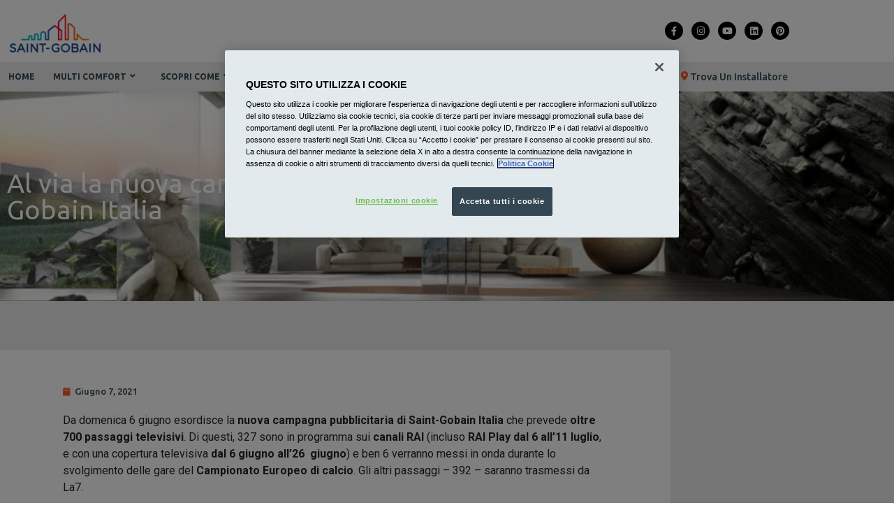

--- FILE ---
content_type: text/css
request_url: https://sg-lifeupgrade.it/wp-content/uploads/elementor/css/post-1144.css?ver=1769116489
body_size: -16
content:
.elementor-kit-1144{--e-global-color-primary:#2C234D;--e-global-color-secondary:#54595F;--e-global-color-text:#707B8E;--e-global-color-31fa3ae8:#6EC1E4;--e-global-color-5dc7e21c:#7A7A7A;--e-global-color-c177e49:#61CE70;--e-global-color-635c9de0:#4054B2;--e-global-color-1879b066:#23A455;--e-global-color-cd9fe6f:#000;--e-global-color-5aca7b4e:#FFF;--e-global-color-2379b5fd:#18A48D;--e-global-color-78f2159d:#344651;--e-global-color-3cf027e0:#FF582B;--e-global-color-5ffeaceb:#EBECED;--e-global-color-3b8a5fea:#F2F2F2;}.elementor-kit-1144 e-page-transition{background-color:#FFBC7D;}.elementor-section.elementor-section-boxed > .elementor-container{max-width:1140px;}.e-con{--container-max-width:1140px;}{}h1.entry-title{display:var(--page-title-display);}@media(max-width:1024px){.elementor-section.elementor-section-boxed > .elementor-container{max-width:1024px;}.e-con{--container-max-width:1024px;}}@media(max-width:767px){.elementor-section.elementor-section-boxed > .elementor-container{max-width:767px;}.e-con{--container-max-width:767px;}}

--- FILE ---
content_type: text/css
request_url: https://sg-lifeupgrade.it/wp-content/uploads/elementor/css/post-14.css?ver=1769157810
body_size: 1981
content:
.elementor-14 .elementor-element.elementor-element-bda149d .elementor-repeater-item-7fbd3d4.jet-parallax-section__layout .jet-parallax-section__image{background-size:auto;}.elementor-bc-flex-widget .elementor-14 .elementor-element.elementor-element-600a141.elementor-column:not(.raven-column-flex-vertical) .elementor-widget-wrap{align-items:center;}.elementor-14 .elementor-element.elementor-element-600a141.elementor-column.elementor-element[data-element_type="column"]:not(.raven-column-flex-vertical) > .elementor-widget-wrap.elementor-element-populated{align-content:center;align-items:center;}.elementor-14 .elementor-element.elementor-element-600a141.elementor-column.elementor-element[data-element_type="column"].raven-column-flex-vertical > .elementor-widget-wrap.elementor-element-populated{justify-content:center;}.elementor-14 .elementor-element.elementor-element-600a141 > .elementor-element-populated{border-style:solid;border-width:0px 0px 0px 0px;border-color:#eeeeee;padding:6px 4px 0px 4px;}.elementor-14 .elementor-element.elementor-element-600a141 > .elementor-element-populated, .elementor-14 .elementor-element.elementor-element-600a141 > .elementor-element-populated > .elementor-background-overlay, .elementor-14 .elementor-element.elementor-element-600a141 > .elementor-background-slideshow{border-radius:0px 0px 0px 0px;}.elementor-14 .elementor-element.elementor-element-749e80a .raven-site-logo img, .elementor-14 .elementor-element.elementor-element-749e80a .raven-site-logo svg{width:150px;}.elementor-14 .elementor-element.elementor-element-749e80a .raven-site-logo{text-align:left;}.elementor-bc-flex-widget .elementor-14 .elementor-element.elementor-element-a96e22e.elementor-column:not(.raven-column-flex-vertical) .elementor-widget-wrap{align-items:center;}.elementor-14 .elementor-element.elementor-element-a96e22e.elementor-column.elementor-element[data-element_type="column"]:not(.raven-column-flex-vertical) > .elementor-widget-wrap.elementor-element-populated{align-content:center;align-items:center;}.elementor-14 .elementor-element.elementor-element-a96e22e.elementor-column.elementor-element[data-element_type="column"].raven-column-flex-vertical > .elementor-widget-wrap.elementor-element-populated{justify-content:center;}.elementor-14 .elementor-element.elementor-element-a96e22e.elementor-column > .elementor-widget-wrap{justify-content:flex-end;}.elementor-14 .elementor-element.elementor-element-a96e22e.elementor-column.raven-column-flex-vertical > .elementor-widget-wrap{align-content:flex-end;align-items:flex-end;flex-wrap:wrap;}.elementor-14 .elementor-element.elementor-element-a96e22e > .elementor-element-populated{border-style:solid;border-width:0px 0px 0px 0px;border-color:#eeeeee;}.elementor-14 .elementor-element.elementor-element-a96e22e > .elementor-element-populated, .elementor-14 .elementor-element.elementor-element-a96e22e > .elementor-element-populated > .elementor-background-overlay, .elementor-14 .elementor-element.elementor-element-a96e22e > .elementor-background-slideshow{border-radius:0px 0px 0px 0px;}.elementor-14 .elementor-element.elementor-element-cfdd59c{--grid-template-columns:repeat(0, auto);width:auto;max-width:auto;--icon-size:13px;--grid-column-gap:8px;--grid-row-gap:0px;}.elementor-14 .elementor-element.elementor-element-cfdd59c .elementor-widget-container{text-align:center;}.elementor-14 .elementor-element.elementor-element-cfdd59c > .elementor-widget-container{margin:0px 0px 0px 10px;}.elementor-14 .elementor-element.elementor-element-cfdd59c .elementor-social-icon{background-color:var( --e-global-color-cd9fe6f );--icon-padding:0.5em;}.elementor-14 .elementor-element.elementor-element-cfdd59c .elementor-social-icon i{color:#FFFFFF;}.elementor-14 .elementor-element.elementor-element-cfdd59c .elementor-social-icon svg{fill:#FFFFFF;}.elementor-14 .elementor-element.elementor-element-cfdd59c .elementor-social-icon:hover{background-color:#00448A;}.elementor-14 .elementor-element.elementor-element-cfdd59c .elementor-social-icon:hover i{color:#FFFFFF;}.elementor-14 .elementor-element.elementor-element-cfdd59c .elementor-social-icon:hover svg{fill:#FFFFFF;}.elementor-14 .elementor-element.elementor-element-bda149d:not(.elementor-motion-effects-element-type-background), .elementor-14 .elementor-element.elementor-element-bda149d > .elementor-motion-effects-container > .elementor-motion-effects-layer{background-color:#FFFFFF;}.elementor-14 .elementor-element.elementor-element-bda149d > .elementor-container{min-height:88px;}.elementor-14 .elementor-element.elementor-element-bda149d{transition:background 0.3s, border 0.3s, border-radius 0.3s, box-shadow 0.3s;}.elementor-14 .elementor-element.elementor-element-bda149d > .elementor-background-overlay{transition:background 0.3s, border-radius 0.3s, opacity 0.3s;}.elementor-14 .elementor-element.elementor-element-5a00c0f .elementor-repeater-item-b9f2272.jet-parallax-section__layout .jet-parallax-section__image{background-size:auto;}.elementor-14 .elementor-element.elementor-element-6893ff3:not(.elementor-motion-effects-element-type-background) > .elementor-widget-wrap, .elementor-14 .elementor-element.elementor-element-6893ff3 > .elementor-widget-wrap > .elementor-motion-effects-container > .elementor-motion-effects-layer{background-color:rgba(53, 72, 84, 0);}.elementor-bc-flex-widget .elementor-14 .elementor-element.elementor-element-6893ff3.elementor-column:not(.raven-column-flex-vertical) .elementor-widget-wrap{align-items:center;}.elementor-14 .elementor-element.elementor-element-6893ff3.elementor-column.elementor-element[data-element_type="column"]:not(.raven-column-flex-vertical) > .elementor-widget-wrap.elementor-element-populated{align-content:center;align-items:center;}.elementor-14 .elementor-element.elementor-element-6893ff3.elementor-column.elementor-element[data-element_type="column"].raven-column-flex-vertical > .elementor-widget-wrap.elementor-element-populated{justify-content:center;}.elementor-14 .elementor-element.elementor-element-6893ff3 > .elementor-element-populated{transition:background 0.3s, border 0.3s, border-radius 0.3s, box-shadow 0.3s;margin:0px 0px 0px 0px;--e-column-margin-right:0px;--e-column-margin-left:0px;padding:0px 0px 0px 0px;}.elementor-14 .elementor-element.elementor-element-6893ff3 > .elementor-element-populated > .elementor-background-overlay{transition:background 0.3s, border-radius 0.3s, opacity 0.3s;}.elementor-widget-raven-nav-menu .raven-nav-menu-main .raven-nav-menu > li > a.raven-menu-item{color:var( --e-global-color-text );}.elementor-widget-raven-nav-menu .raven-nav-menu-main .raven-submenu > li > a.raven-submenu-item{color:var( --e-global-color-text );}.elementor-widget-raven-nav-menu .raven-nav-menu-mobile .raven-nav-menu li > a{color:var( --e-global-color-text );}.elementor-widget-raven-nav-menu .raven-nav-menu-toggle-button{color:var( --e-global-color-secondary );}.elementor-widget-raven-nav-menu .raven-nav-menu-toggle-button svg{fill:var( --e-global-color-secondary );}.elementor-widget-raven-nav-menu .hamburger-inner, .elementor-widget-raven-nav-menu .hamburger-inner::after, .elementor-widget-raven-nav-menu .hamburger-inner::before{background-color:var( --e-global-color-secondary );}.elementor-14 .elementor-element.elementor-element-63810ef .raven-nav-menu-vertical .raven-nav-menu li > a{justify-content:left !important;}.elementor-14 .elementor-element.elementor-element-63810ef .raven-nav-menu-mobile{background-color:#FFFFFF;}.elementor-14 .elementor-element.elementor-element-63810ef > .elementor-widget-container{margin:0px 0px 0px 0px;padding:0px 0px 0px 0px;}.elementor-14 .elementor-element.elementor-element-63810ef .raven-nav-menu-main .raven-nav-menu > li > a.raven-menu-item{font-family:"Ubuntu", Sans-serif;font-size:12px;font-weight:600;text-transform:uppercase;padding:14px 12px 12px 12px;color:#344651;border-color:rgba(27,185,159,0);border-style:solid;border-width:0px 0px 3px 0px;border-radius:0px 0px 0px 0px;}.elementor-14 .elementor-element.elementor-element-63810ef .raven-nav-menu-horizontal .raven-nav-menu > li:not(:last-child){margin-right:2px;}.elementor-14 .elementor-element.elementor-element-63810ef .raven-nav-menu-vertical .raven-nav-menu > li:not(:last-child){margin-bottom:2px;}.elementor-14 .elementor-element.elementor-element-63810ef .raven-nav-menu-main .raven-nav-menu > li:not(.current-menu-parent):not(.current-menu-ancestor) > a.raven-menu-item:hover:not(.raven-menu-item-active), .elementor-14 .elementor-element.elementor-element-63810ef .raven-nav-menu-main .raven-nav-menu > li:not(.current-menu-parent):not(.current-menu-ancestor) > a.highlighted:not(.raven-menu-item-active){color:#FF582B;border-color:#FF582B;border-style:solid;border-width:0px 0px 3px 0px;border-radius:0px 0px 0px 0px;}.elementor-14 .elementor-element.elementor-element-63810ef .raven-nav-menu-main .raven-nav-menu > li > a.raven-menu-item-active, .elementor-14 .elementor-element.elementor-element-63810ef .raven-nav-menu-main .raven-nav-menu > li.current-menu-parent > a, .elementor-14 .elementor-element.elementor-element-63810ef .raven-nav-menu-main .raven-nav-menu > li.current-menu-ancestor > a{color:#344651;border-color:#FF582B;border-style:solid;border-width:0px 0px 3px 0px;border-radius:0px 0px 0px 0px;}.elementor-14 .elementor-element.elementor-element-63810ef .raven-nav-menu-main .raven-submenu > li > a.raven-submenu-item{font-family:"Ubuntu", Sans-serif;font-size:12px;font-weight:500;color:#344651;}.elementor-14 .elementor-element.elementor-element-63810ef .raven-nav-menu-main .raven-submenu > li:not(:last-child){border-bottom-width:0px;}.elementor-14 .elementor-element.elementor-element-63810ef .raven-nav-menu-main .raven-submenu > li:not(.current-menu-parent):not(.current-menu-ancestor) > a.raven-submenu-item:hover:not(.raven-menu-item-active), .elementor-14 .elementor-element.elementor-element-63810ef .raven-nav-menu-main .raven-submenu > li:not(.current-menu-parent):not(.current-menu-ancestor) > a.highlighted:not(.raven-menu-item-active){color:#FF582B;}.elementor-14 .elementor-element.elementor-element-63810ef .raven-nav-menu-main .raven-submenu > li > a.raven-menu-item-active, .elementor-14 .elementor-element.elementor-element-63810ef .raven-nav-menu-main .raven-submenu > li.current-menu-parent > a, .elementor-14 .elementor-element.elementor-element-63810ef .raven-nav-menu-main .raven-submenu > li.current-menu-ancestor > a{color:#FF582B;}.elementor-14 .elementor-element.elementor-element-63810ef .raven-menu-item i._mi{font-size:0px !important;color:#F24242;}.elementor-14 .elementor-element.elementor-element-63810ef .raven-submenu-item i._mi{font-size:0px !important;color:#F24242;}.elementor-14 .elementor-element.elementor-element-63810ef .raven-menu-item .sub-arrow svg{width:0px !important;height:0px !important;}.elementor-14 .elementor-element.elementor-element-63810ef .raven-submenu-item .sub-arrow svg{width:0px !important;height:0px !important;}.elementor-14 .elementor-element.elementor-element-63810ef .raven-menu-item .sub-arrow{color:#F24242;fill:#F24242;}.elementor-14 .elementor-element.elementor-element-63810ef .raven-submenu-item .sub-arrow{color:#F24242;fill:#F24242;}.elementor-14 .elementor-element.elementor-element-63810ef .raven-nav-menu-mobile .raven-nav-menu li > a{font-family:"Ubuntu", Sans-serif;font-weight:500;padding:8px 32px 8px 32px;justify-content:left !important;color:#344651;background-color:#FFFFFF;}.elementor-14 .elementor-element.elementor-element-63810ef .raven-nav-menu-mobile .raven-nav-menu li > a:hover{color:#FF582B;}.elementor-14 .elementor-element.elementor-element-63810ef .raven-nav-menu-mobile .raven-nav-menu li > a.raven-menu-item-active, .elementor-14 .elementor-element.elementor-element-63810ef .raven-nav-menu-mobile .raven-nav-menu li > a:active, .elementor-14 .elementor-element.elementor-element-63810ef .raven-nav-menu-mobile .raven-nav-menu > li.current-menu-ancestor > a.raven-menu-item, .elementor-14 .elementor-element.elementor-element-63810ef li.menu-item.current-menu-ancestor > a.raven-submenu-item.has-submenu{color:#FF582B;}.elementor-14 .elementor-element.elementor-element-63810ef .raven-nav-menu-toggle{text-align:center;}.elementor-bc-flex-widget .elementor-14 .elementor-element.elementor-element-4e91f95.elementor-column:not(.raven-column-flex-vertical) .elementor-widget-wrap{align-items:center;}.elementor-14 .elementor-element.elementor-element-4e91f95.elementor-column.elementor-element[data-element_type="column"]:not(.raven-column-flex-vertical) > .elementor-widget-wrap.elementor-element-populated{align-content:center;align-items:center;}.elementor-14 .elementor-element.elementor-element-4e91f95.elementor-column.elementor-element[data-element_type="column"].raven-column-flex-vertical > .elementor-widget-wrap.elementor-element-populated{justify-content:center;}.elementor-14 .elementor-element.elementor-element-4e91f95.elementor-column > .elementor-widget-wrap{justify-content:flex-end;}.elementor-14 .elementor-element.elementor-element-4e91f95.elementor-column.raven-column-flex-vertical > .elementor-widget-wrap{align-content:flex-end;align-items:flex-end;flex-wrap:wrap;}.elementor-14 .elementor-element.elementor-element-4e91f95 > .elementor-element-populated{margin:0px 0px 0px 0px;--e-column-margin-right:0px;--e-column-margin-left:0px;}.elementor-widget-icon-box.elementor-view-stacked .elementor-icon{background-color:var( --e-global-color-primary );}.elementor-widget-icon-box.elementor-view-framed .elementor-icon, .elementor-widget-icon-box.elementor-view-default .elementor-icon{fill:var( --e-global-color-primary );color:var( --e-global-color-primary );border-color:var( --e-global-color-primary );}.elementor-widget-icon-box .elementor-icon-box-title{color:var( --e-global-color-primary );}.elementor-widget-icon-box:has(:hover) .elementor-icon-box-title,
					 .elementor-widget-icon-box:has(:focus) .elementor-icon-box-title{color:var( --e-global-color-primary );}.elementor-widget-icon-box .elementor-icon-box-description{color:var( --e-global-color-text );}.elementor-14 .elementor-element.elementor-element-4397537{width:auto;max-width:auto;}.elementor-14 .elementor-element.elementor-element-4397537 .elementor-icon-box-wrapper{align-items:start;gap:9px;}.elementor-14 .elementor-element.elementor-element-4397537 .elementor-icon-box-title{margin-block-end:0px;color:#344651;}.elementor-14 .elementor-element.elementor-element-4397537.elementor-view-stacked .elementor-icon{background-color:#FF582B;}.elementor-14 .elementor-element.elementor-element-4397537.elementor-view-framed .elementor-icon, .elementor-14 .elementor-element.elementor-element-4397537.elementor-view-default .elementor-icon{fill:#FF582B;color:#FF582B;border-color:#FF582B;}.elementor-14 .elementor-element.elementor-element-4397537 .elementor-icon{font-size:14px;}.elementor-14 .elementor-element.elementor-element-4397537 .elementor-icon-box-title, .elementor-14 .elementor-element.elementor-element-4397537 .elementor-icon-box-title a{font-family:"Ubuntu", Sans-serif;font-size:14px;font-weight:500;text-transform:capitalize;}.elementor-widget-heading .elementor-heading-title{color:var( --e-global-color-primary );}.elementor-14 .elementor-element.elementor-element-e1fad8e .elementor-heading-title{color:#344651;}.elementor-14 .elementor-element.elementor-element-5a00c0f:not(.elementor-motion-effects-element-type-background), .elementor-14 .elementor-element.elementor-element-5a00c0f > .elementor-motion-effects-container > .elementor-motion-effects-layer{background-color:#EBECED;}.elementor-14 .elementor-element.elementor-element-5a00c0f > .elementor-container{min-height:0px;}.elementor-14 .elementor-element.elementor-element-5a00c0f{transition:background 0.3s, border 0.3s, border-radius 0.3s, box-shadow 0.3s;padding:0px 0px 0px 0px;}.elementor-14 .elementor-element.elementor-element-5a00c0f > .elementor-background-overlay{transition:background 0.3s, border-radius 0.3s, opacity 0.3s;}.elementor-theme-builder-content-area{height:400px;}.elementor-location-header:before, .elementor-location-footer:before{content:"";display:table;clear:both;}@media(max-width:1024px){.elementor-14 .elementor-element.elementor-element-600a141 > .elementor-element-populated{margin:0px 0px 0px 20px;--e-column-margin-right:0px;--e-column-margin-left:20px;padding:0px 0px 0px 0px;}.elementor-14 .elementor-element.elementor-element-749e80a .raven-site-logo{text-align:left;}.elementor-14 .elementor-element.elementor-element-a96e22e > .elementor-element-populated{margin:0px 20px 0px 0px;--e-column-margin-right:20px;--e-column-margin-left:0px;}.elementor-14 .elementor-element.elementor-element-6893ff3 > .elementor-element-populated{margin:0px 0px 0px 0px;--e-column-margin-right:0px;--e-column-margin-left:0px;}.elementor-14 .elementor-element.elementor-element-6893ff3.elementor-column{order:3;}.elementor-14 .elementor-element.elementor-element-63810ef .raven-nav-menu-vertical .raven-nav-menu li > a{justify-content:center !important;}.elementor-14 .elementor-element.elementor-element-63810ef:not(.raven-nav-menu-stretch) .raven-nav-menu-mobile{margin-top:25px;}.elementor-14 .elementor-element.elementor-element-63810ef.raven-nav-menu-stretch .raven-nav-menu-mobile{top:auto !important;margin-top:25px;}.elementor-14 .elementor-element.elementor-element-63810ef .raven-nav-menu-toggle{text-align:center;}.elementor-14 .elementor-element.elementor-element-63810ef .raven-nav-menu-toggle-button{color:#FFFFFF;}.elementor-14 .elementor-element.elementor-element-63810ef .raven-nav-menu-toggle-button svg{fill:#FFFFFF;}.elementor-14 .elementor-element.elementor-element-63810ef .hamburger-inner, .elementor-14 .elementor-element.elementor-element-63810ef .hamburger-inner::after, .elementor-14 .elementor-element.elementor-element-63810ef .hamburger-inner::before{background-color:#FFFFFF;}}@media(max-width:767px){.elementor-14 .elementor-element.elementor-element-600a141 > .elementor-element-populated{margin:0px 8px 0px 8px;--e-column-margin-right:8px;--e-column-margin-left:8px;}.elementor-14 .elementor-element.elementor-element-749e80a .raven-site-logo img, .elementor-14 .elementor-element.elementor-element-749e80a .raven-site-logo svg{width:100%;}.elementor-14 .elementor-element.elementor-element-749e80a .raven-site-logo{text-align:center;}.elementor-14 .elementor-element.elementor-element-6893ff3{width:20%;}.elementor-14 .elementor-element.elementor-element-63810ef .raven-nav-menu-mobile .raven-nav-menu li > a{padding:7px 20px 7px 20px;}.elementor-14 .elementor-element.elementor-element-63810ef:not(.raven-nav-menu-stretch) .raven-nav-menu-mobile{margin-top:0px;}.elementor-14 .elementor-element.elementor-element-63810ef.raven-nav-menu-stretch .raven-nav-menu-mobile{top:auto !important;margin-top:0px;}.elementor-14 .elementor-element.elementor-element-63810ef .raven-nav-menu-toggle-button{padding:9px 24px 9px 24px;color:#FFFFFF;background-color:#344651;}.elementor-14 .elementor-element.elementor-element-63810ef .raven-nav-menu-toggle{text-align:right;}.elementor-14 .elementor-element.elementor-element-63810ef .raven-nav-menu-toggle-button svg{fill:#FFFFFF;}.elementor-14 .elementor-element.elementor-element-63810ef .hamburger-inner, .elementor-14 .elementor-element.elementor-element-63810ef .hamburger-inner::after, .elementor-14 .elementor-element.elementor-element-63810ef .hamburger-inner::before{background-color:#FFFFFF;}.elementor-14 .elementor-element.elementor-element-4e91f95{width:80%;}.elementor-bc-flex-widget .elementor-14 .elementor-element.elementor-element-4e91f95.elementor-column .elementor-widget-wrap{align-items:center;}.elementor-14 .elementor-element.elementor-element-4e91f95.elementor-column.elementor-element[data-element_type="column"] > .elementor-widget-wrap.elementor-element-populated{align-content:center;align-items:center;}.elementor-14 .elementor-element.elementor-element-4e91f95 > .elementor-element-populated{margin:0px 0px 0px 15px;--e-column-margin-right:0px;--e-column-margin-left:15px;padding:0px 0px 0px 0px;}.elementor-14 .elementor-element.elementor-element-4397537 > .elementor-widget-container{margin:0px 0px 0px 0px;padding:0px 0px 0px 0px;}.elementor-14 .elementor-element.elementor-element-4397537 .elementor-icon-box-wrapper{text-align:center;}.elementor-14 .elementor-element.elementor-element-e1fad8e .elementor-heading-title{font-size:13px;}}@media(min-width:768px){.elementor-14 .elementor-element.elementor-element-6893ff3{width:73.421%;}.elementor-14 .elementor-element.elementor-element-4e91f95{width:26.404%;}}@media(max-width:1024px) and (min-width:768px){.elementor-14 .elementor-element.elementor-element-6893ff3{width:100%;}.elementor-14 .elementor-element.elementor-element-4e91f95{width:100%;}}/* Start JX Custom Fonts CSS *//* End JX Custom Fonts CSS */

--- FILE ---
content_type: text/css
request_url: https://sg-lifeupgrade.it/wp-content/uploads/elementor/css/post-230.css?ver=1769157814
body_size: 1129
content:
.elementor-230 .elementor-element.elementor-element-3488d85 .elementor-repeater-item-96dc3aa.jet-parallax-section__layout .jet-parallax-section__image{background-size:auto;}.elementor-230 .elementor-element.elementor-element-4272061 > .elementor-widget-wrap > .elementor-widget:not(.elementor-widget__width-auto):not(.elementor-widget__width-initial):not(:last-child):not(.elementor-absolute){margin-block-end:10px;}.elementor-widget-heading .elementor-heading-title{color:var( --e-global-color-primary );}.elementor-230 .elementor-element.elementor-element-35e2e39 > .elementor-widget-container{margin:0px 0px 0px 0px;padding:0px 0px 0px 0px;}.elementor-230 .elementor-element.elementor-element-35e2e39{z-index:2;text-align:start;}.elementor-230 .elementor-element.elementor-element-35e2e39 .elementor-heading-title{font-size:17px;font-weight:500;color:#344651;}.elementor-widget-icon-list .elementor-icon-list-item:not(:last-child):after{border-color:var( --e-global-color-text );}.elementor-widget-icon-list .elementor-icon-list-icon i{color:var( --e-global-color-primary );}.elementor-widget-icon-list .elementor-icon-list-icon svg{fill:var( --e-global-color-primary );}.elementor-widget-icon-list .elementor-icon-list-text{color:var( --e-global-color-secondary );}.elementor-230 .elementor-element.elementor-element-0f3bcd1 .elementor-icon-list-items:not(.elementor-inline-items) .elementor-icon-list-item:not(:last-child){padding-block-end:calc(0px/2);}.elementor-230 .elementor-element.elementor-element-0f3bcd1 .elementor-icon-list-items:not(.elementor-inline-items) .elementor-icon-list-item:not(:first-child){margin-block-start:calc(0px/2);}.elementor-230 .elementor-element.elementor-element-0f3bcd1 .elementor-icon-list-items.elementor-inline-items .elementor-icon-list-item{margin-inline:calc(0px/2);}.elementor-230 .elementor-element.elementor-element-0f3bcd1 .elementor-icon-list-items.elementor-inline-items{margin-inline:calc(-0px/2);}.elementor-230 .elementor-element.elementor-element-0f3bcd1 .elementor-icon-list-items.elementor-inline-items .elementor-icon-list-item:after{inset-inline-end:calc(-0px/2);}.elementor-230 .elementor-element.elementor-element-0f3bcd1 .elementor-icon-list-icon i{color:#FF582B;transition:color 0.3s;}.elementor-230 .elementor-element.elementor-element-0f3bcd1 .elementor-icon-list-icon svg{fill:#FF582B;transition:fill 0.3s;}.elementor-230 .elementor-element.elementor-element-0f3bcd1{--e-icon-list-icon-size:12px;--icon-vertical-offset:0px;}.elementor-230 .elementor-element.elementor-element-0f3bcd1 .elementor-icon-list-item > .elementor-icon-list-text, .elementor-230 .elementor-element.elementor-element-0f3bcd1 .elementor-icon-list-item > a{font-family:"Roboto", Sans-serif;font-size:13px;font-weight:400;}.elementor-230 .elementor-element.elementor-element-0f3bcd1 .elementor-icon-list-text{color:#344651;transition:color 0.3s;}.elementor-230 .elementor-element.elementor-element-0f3bcd1 .elementor-icon-list-item:hover .elementor-icon-list-text{color:#FF582B;}.elementor-230 .elementor-element.elementor-element-29ead89 > .elementor-widget-wrap > .elementor-widget:not(.elementor-widget__width-auto):not(.elementor-widget__width-initial):not(:last-child):not(.elementor-absolute){margin-block-end:10px;}.elementor-230 .elementor-element.elementor-element-04a57ff > .elementor-widget-container{margin:0px 0px 0px 0px;padding:0px 0px 0px 0px;}.elementor-230 .elementor-element.elementor-element-04a57ff{z-index:2;text-align:start;}.elementor-230 .elementor-element.elementor-element-04a57ff .elementor-heading-title{font-size:17px;font-weight:500;color:#344651;}.elementor-230 .elementor-element.elementor-element-9eb1376 .elementor-icon-list-items:not(.elementor-inline-items) .elementor-icon-list-item:not(:last-child){padding-block-end:calc(0px/2);}.elementor-230 .elementor-element.elementor-element-9eb1376 .elementor-icon-list-items:not(.elementor-inline-items) .elementor-icon-list-item:not(:first-child){margin-block-start:calc(0px/2);}.elementor-230 .elementor-element.elementor-element-9eb1376 .elementor-icon-list-items.elementor-inline-items .elementor-icon-list-item{margin-inline:calc(0px/2);}.elementor-230 .elementor-element.elementor-element-9eb1376 .elementor-icon-list-items.elementor-inline-items{margin-inline:calc(-0px/2);}.elementor-230 .elementor-element.elementor-element-9eb1376 .elementor-icon-list-items.elementor-inline-items .elementor-icon-list-item:after{inset-inline-end:calc(-0px/2);}.elementor-230 .elementor-element.elementor-element-9eb1376 .elementor-icon-list-icon i{color:#FF582B;transition:color 0.3s;}.elementor-230 .elementor-element.elementor-element-9eb1376 .elementor-icon-list-icon svg{fill:#FF582B;transition:fill 0.3s;}.elementor-230 .elementor-element.elementor-element-9eb1376{--e-icon-list-icon-size:12px;--icon-vertical-offset:0px;}.elementor-230 .elementor-element.elementor-element-9eb1376 .elementor-icon-list-item > .elementor-icon-list-text, .elementor-230 .elementor-element.elementor-element-9eb1376 .elementor-icon-list-item > a{font-family:"Roboto", Sans-serif;font-size:13px;font-weight:400;}.elementor-230 .elementor-element.elementor-element-9eb1376 .elementor-icon-list-text{color:#344651;transition:color 0.3s;}.elementor-230 .elementor-element.elementor-element-9eb1376 .elementor-icon-list-item:hover .elementor-icon-list-text{color:#FF582B;}.elementor-230 .elementor-element.elementor-element-d006025 > .elementor-widget-wrap > .elementor-widget:not(.elementor-widget__width-auto):not(.elementor-widget__width-initial):not(:last-child):not(.elementor-absolute){margin-block-end:10px;}.elementor-230 .elementor-element.elementor-element-a038e89 > .elementor-widget-container{margin:0px 0px 0px 0px;padding:0px 0px 0px 0px;}.elementor-230 .elementor-element.elementor-element-a038e89{z-index:2;text-align:start;}.elementor-230 .elementor-element.elementor-element-a038e89 .elementor-heading-title{font-size:17px;font-weight:500;color:#344651;}.elementor-230 .elementor-element.elementor-element-4e119e7 .elementor-icon-list-items:not(.elementor-inline-items) .elementor-icon-list-item:not(:last-child){padding-block-end:calc(0px/2);}.elementor-230 .elementor-element.elementor-element-4e119e7 .elementor-icon-list-items:not(.elementor-inline-items) .elementor-icon-list-item:not(:first-child){margin-block-start:calc(0px/2);}.elementor-230 .elementor-element.elementor-element-4e119e7 .elementor-icon-list-items.elementor-inline-items .elementor-icon-list-item{margin-inline:calc(0px/2);}.elementor-230 .elementor-element.elementor-element-4e119e7 .elementor-icon-list-items.elementor-inline-items{margin-inline:calc(-0px/2);}.elementor-230 .elementor-element.elementor-element-4e119e7 .elementor-icon-list-items.elementor-inline-items .elementor-icon-list-item:after{inset-inline-end:calc(-0px/2);}.elementor-230 .elementor-element.elementor-element-4e119e7 .elementor-icon-list-icon i{color:#FF582B;transition:color 0.3s;}.elementor-230 .elementor-element.elementor-element-4e119e7 .elementor-icon-list-icon svg{fill:#FF582B;transition:fill 0.3s;}.elementor-230 .elementor-element.elementor-element-4e119e7{--e-icon-list-icon-size:12px;--icon-vertical-offset:0px;}.elementor-230 .elementor-element.elementor-element-4e119e7 .elementor-icon-list-item > .elementor-icon-list-text, .elementor-230 .elementor-element.elementor-element-4e119e7 .elementor-icon-list-item > a{font-family:"Roboto", Sans-serif;font-size:13px;font-weight:400;}.elementor-230 .elementor-element.elementor-element-4e119e7 .elementor-icon-list-text{color:#344651;transition:color 0.3s;}.elementor-230 .elementor-element.elementor-element-4e119e7 .elementor-icon-list-item:hover .elementor-icon-list-text{color:#FF582B;}.elementor-bc-flex-widget .elementor-230 .elementor-element.elementor-element-36bc6b2.elementor-column:not(.raven-column-flex-vertical) .elementor-widget-wrap{align-items:flex-start;}.elementor-230 .elementor-element.elementor-element-36bc6b2.elementor-column.elementor-element[data-element_type="column"]:not(.raven-column-flex-vertical) > .elementor-widget-wrap.elementor-element-populated{align-content:flex-start;align-items:flex-start;}.elementor-230 .elementor-element.elementor-element-36bc6b2.elementor-column.elementor-element[data-element_type="column"].raven-column-flex-vertical > .elementor-widget-wrap.elementor-element-populated{justify-content:flex-start;}.elementor-230 .elementor-element.elementor-element-36bc6b2 > .elementor-widget-wrap > .elementor-widget:not(.elementor-widget__width-auto):not(.elementor-widget__width-initial):not(:last-child):not(.elementor-absolute){margin-block-end:14px;}.elementor-widget-image .widget-image-caption{color:var( --e-global-color-text );}.elementor-230 .elementor-element.elementor-element-f70f3ec img{width:51%;}.elementor-230 .elementor-element.elementor-element-384014a{--grid-template-columns:repeat(0, auto);--icon-size:12px;--grid-column-gap:8px;--grid-row-gap:0px;}.elementor-230 .elementor-element.elementor-element-384014a .elementor-widget-container{text-align:center;}.elementor-230 .elementor-element.elementor-element-384014a > .elementor-widget-container{margin:0px 0px 0px 10px;}.elementor-230 .elementor-element.elementor-element-384014a .elementor-social-icon{background-color:#222222;--icon-padding:0.5em;}.elementor-230 .elementor-element.elementor-element-384014a .elementor-social-icon i{color:#FFFFFF;}.elementor-230 .elementor-element.elementor-element-384014a .elementor-social-icon svg{fill:#FFFFFF;}.elementor-230 .elementor-element.elementor-element-384014a .elementor-social-icon:hover{background-color:#00448A;}.elementor-230 .elementor-element.elementor-element-384014a .elementor-social-icon:hover i{color:#FFFFFF;}.elementor-230 .elementor-element.elementor-element-384014a .elementor-social-icon:hover svg{fill:#FFFFFF;}.elementor-230 .elementor-element.elementor-element-3488d85:not(.elementor-motion-effects-element-type-background), .elementor-230 .elementor-element.elementor-element-3488d85 > .elementor-motion-effects-container > .elementor-motion-effects-layer{background-color:#F2F2F2;}.elementor-230 .elementor-element.elementor-element-3488d85{transition:background 0.3s, border 0.3s, border-radius 0.3s, box-shadow 0.3s;padding:20px 0px 20px 0px;}.elementor-230 .elementor-element.elementor-element-3488d85 > .elementor-background-overlay{transition:background 0.3s, border-radius 0.3s, opacity 0.3s;}.elementor-230 .elementor-element.elementor-element-01556a2 .elementor-repeater-item-5a250b7.jet-parallax-section__layout .jet-parallax-section__image{background-size:auto;}.elementor-bc-flex-widget .elementor-230 .elementor-element.elementor-element-60e7027.elementor-column:not(.raven-column-flex-vertical) .elementor-widget-wrap{align-items:center;}.elementor-230 .elementor-element.elementor-element-60e7027.elementor-column.elementor-element[data-element_type="column"]:not(.raven-column-flex-vertical) > .elementor-widget-wrap.elementor-element-populated{align-content:center;align-items:center;}.elementor-230 .elementor-element.elementor-element-60e7027.elementor-column.elementor-element[data-element_type="column"].raven-column-flex-vertical > .elementor-widget-wrap.elementor-element-populated{justify-content:center;}.elementor-230 .elementor-element.elementor-element-59f5815 > .elementor-widget-container{margin:0px 0px 0px 0px;padding:0px 0px 0px 0px;}.elementor-230 .elementor-element.elementor-element-59f5815{z-index:2;text-align:center;}.elementor-230 .elementor-element.elementor-element-59f5815 .elementor-heading-title{font-size:12px;font-weight:300;color:#344651;}.elementor-230 .elementor-element.elementor-element-01556a2:not(.elementor-motion-effects-element-type-background), .elementor-230 .elementor-element.elementor-element-01556a2 > .elementor-motion-effects-container > .elementor-motion-effects-layer{background-color:#E6E6E6;}.elementor-230 .elementor-element.elementor-element-01556a2{transition:background 0.3s, border 0.3s, border-radius 0.3s, box-shadow 0.3s;padding:4px 0px 4px 0px;}.elementor-230 .elementor-element.elementor-element-01556a2 > .elementor-background-overlay{transition:background 0.3s, border-radius 0.3s, opacity 0.3s;}.elementor-theme-builder-content-area{height:400px;}.elementor-location-header:before, .elementor-location-footer:before{content:"";display:table;clear:both;}@media(max-width:1024px){.elementor-230 .elementor-element.elementor-element-f70f3ec img{width:75%;}.elementor-230 .elementor-element.elementor-element-3488d85{padding:20px 20px 20px 20px;}}@media(max-width:767px){.elementor-230 .elementor-element.elementor-element-4272061{width:50%;}.elementor-230 .elementor-element.elementor-element-29ead89{width:50%;}.elementor-230 .elementor-element.elementor-element-d006025{width:50%;}.elementor-230 .elementor-element.elementor-element-36bc6b2 > .elementor-element-populated{margin:10px 0px 0px 0px;--e-column-margin-right:0px;--e-column-margin-left:0px;}.elementor-230 .elementor-element.elementor-element-f70f3ec img{width:60%;}}/* Start JX Custom Fonts CSS *//* End JX Custom Fonts CSS */

--- FILE ---
content_type: text/css
request_url: https://sg-lifeupgrade.it/wp-content/uploads/elementor/css/post-912.css?ver=1769130658
body_size: 1582
content:
.elementor-912 .elementor-element.elementor-element-47d33ae .elementor-repeater-item-2bfb252.jet-parallax-section__layout .jet-parallax-section__image{background-size:auto;}.elementor-widget-heading .elementor-heading-title{color:var( --e-global-color-primary );}.elementor-912 .elementor-element.elementor-element-eea9613 .elementor-heading-title{font-size:38px;font-weight:400;color:#FFFFFF;}.elementor-912 .elementor-element.elementor-element-47d33ae > .elementor-background-overlay{background-color:#000000;opacity:0.3;transition:background 0.3s, border-radius 0.3s, opacity 0.3s;}.elementor-912 .elementor-element.elementor-element-47d33ae > .elementor-container{max-width:960px;min-height:300px;}.elementor-912 .elementor-element.elementor-element-47d33ae:not(.elementor-motion-effects-element-type-background), .elementor-912 .elementor-element.elementor-element-47d33ae > .elementor-motion-effects-container > .elementor-motion-effects-layer{background-position:center center;background-size:cover;}.elementor-912 .elementor-element.elementor-element-47d33ae{transition:background 0.3s, border 0.3s, border-radius 0.3s, box-shadow 0.3s;}.elementor-912 .elementor-element.elementor-element-1f29118 .elementor-repeater-item-e5ef082.jet-parallax-section__layout .jet-parallax-section__image{background-size:auto;}.elementor-912 .elementor-element.elementor-element-17c7dbd:not(.elementor-motion-effects-element-type-background) > .elementor-widget-wrap, .elementor-912 .elementor-element.elementor-element-17c7dbd > .elementor-widget-wrap > .elementor-motion-effects-container > .elementor-motion-effects-layer{background-color:#FFFFFF;}.elementor-912 .elementor-element.elementor-element-17c7dbd > .elementor-element-populated{transition:background 0.3s, border 0.3s, border-radius 0.3s, box-shadow 0.3s;padding:50px 90px 50px 90px;}.elementor-912 .elementor-element.elementor-element-17c7dbd > .elementor-element-populated > .elementor-background-overlay{transition:background 0.3s, border-radius 0.3s, opacity 0.3s;}.elementor-widget-raven-post-meta .raven-icon-list-item:not(:last-child):after{border-color:var( --e-global-color-text );}.elementor-widget-raven-post-meta .raven-icon-list-icon i{color:var( --e-global-color-primary );}.elementor-widget-raven-post-meta .raven-icon-list-icon svg{fill:var( --e-global-color-primary );}.elementor-widget-raven-post-meta .raven-icon-list-text, .elementor-widget-raven-post-meta .raven-icon-list-text a{color:var( --e-global-color-secondary );}.elementor-912 .elementor-element.elementor-element-7c34ec8 .raven-icon-list-icon i{color:#FF582B;font-size:12px;}.elementor-912 .elementor-element.elementor-element-7c34ec8 .raven-icon-list-icon svg{fill:#FF582B;width:12px;height:12px;}.elementor-912 .elementor-element.elementor-element-7c34ec8 .raven-icon-list-icon{width:12px;}.elementor-912 .elementor-element.elementor-element-7c34ec8 .raven-icon-list-text, .elementor-912 .elementor-element.elementor-element-7c34ec8 .raven-icon-list-text a{color:#344651;}.elementor-912 .elementor-element.elementor-element-7c34ec8 .raven-icon-list-item a , .elementor-912 .elementor-element.elementor-element-7c34ec8 .raven-icon-list-item{font-family:"Ubuntu", Sans-serif;font-size:13px;font-weight:500;}.elementor-widget-divider{--divider-color:var( --e-global-color-secondary );}.elementor-widget-divider .elementor-divider__text{color:var( --e-global-color-secondary );}.elementor-widget-divider.elementor-view-stacked .elementor-icon{background-color:var( --e-global-color-secondary );}.elementor-widget-divider.elementor-view-framed .elementor-icon, .elementor-widget-divider.elementor-view-default .elementor-icon{color:var( --e-global-color-secondary );border-color:var( --e-global-color-secondary );}.elementor-widget-divider.elementor-view-framed .elementor-icon, .elementor-widget-divider.elementor-view-default .elementor-icon svg{fill:var( --e-global-color-secondary );}.elementor-912 .elementor-element.elementor-element-2f74a0d{--divider-border-style:solid;--divider-color:#EBECED;--divider-border-width:2px;}.elementor-912 .elementor-element.elementor-element-2f74a0d .elementor-divider-separator{width:100%;}.elementor-912 .elementor-element.elementor-element-2f74a0d .elementor-divider{padding-block-start:2px;padding-block-end:2px;}.elementor-912 .elementor-element.elementor-element-d95b5dc .elementor-repeater-item-1fe2204.jet-parallax-section__layout .jet-parallax-section__image{background-size:auto;}.elementor-bc-flex-widget .elementor-912 .elementor-element.elementor-element-67a65b4.elementor-column:not(.raven-column-flex-vertical) .elementor-widget-wrap{align-items:center;}.elementor-912 .elementor-element.elementor-element-67a65b4.elementor-column.elementor-element[data-element_type="column"]:not(.raven-column-flex-vertical) > .elementor-widget-wrap.elementor-element-populated{align-content:center;align-items:center;}.elementor-912 .elementor-element.elementor-element-67a65b4.elementor-column.elementor-element[data-element_type="column"].raven-column-flex-vertical > .elementor-widget-wrap.elementor-element-populated{justify-content:center;}.elementor-912 .elementor-element.elementor-element-67a65b4 > .elementor-element-populated{padding:0px 0px 0px 0px;}.elementor-912 .elementor-element.elementor-element-54a55bf .elementor-heading-title{font-size:15px;color:#000000;}.elementor-bc-flex-widget .elementor-912 .elementor-element.elementor-element-521e985.elementor-column:not(.raven-column-flex-vertical) .elementor-widget-wrap{align-items:center;}.elementor-912 .elementor-element.elementor-element-521e985.elementor-column.elementor-element[data-element_type="column"]:not(.raven-column-flex-vertical) > .elementor-widget-wrap.elementor-element-populated{align-content:center;align-items:center;}.elementor-912 .elementor-element.elementor-element-521e985.elementor-column.elementor-element[data-element_type="column"].raven-column-flex-vertical > .elementor-widget-wrap.elementor-element-populated{justify-content:center;}.elementor-912 .elementor-element.elementor-element-521e985 > .elementor-element-populated{padding:0px 0px 0px 0px;}.elementor-912 .elementor-element.elementor-element-fe94b08 > .elementor-widget-container{margin:0px 0px 0px 0px;padding:0px 0px 0px 0px;}.elementor-912 .elementor-element.elementor-element-fe94b08{--grid-side-margin:10px;--grid-column-gap:10px;--grid-row-gap:0px;--grid-bottom-margin:0px;}.elementor-912 .elementor-element.elementor-element-fe94b08 .elementor-share-btn{font-size:calc(0.7px * 10);height:4.3em;}.elementor-912 .elementor-element.elementor-element-fe94b08 .elementor-share-btn__icon{--e-share-buttons-icon-size:1.9em;}.elementor-912 .elementor-element.elementor-element-d95b5dc{margin-top:0px;margin-bottom:0px;}.elementor-912 .elementor-element.elementor-element-1f29118:not(.elementor-motion-effects-element-type-background), .elementor-912 .elementor-element.elementor-element-1f29118 > .elementor-motion-effects-container > .elementor-motion-effects-layer{background-color:#EBECED;}.elementor-912 .elementor-element.elementor-element-1f29118 > .elementor-container{max-width:960px;}.elementor-912 .elementor-element.elementor-element-1f29118{transition:background 0.3s, border 0.3s, border-radius 0.3s, box-shadow 0.3s;padding:70px 0px 70px 0px;}.elementor-912 .elementor-element.elementor-element-1f29118 > .elementor-background-overlay{transition:background 0.3s, border-radius 0.3s, opacity 0.3s;}.elementor-912 .elementor-element.elementor-element-ead91aa .elementor-repeater-item-e5ef082.jet-parallax-section__layout .jet-parallax-section__image{background-size:auto;}.elementor-912 .elementor-element.elementor-element-0cbdec4:not(.elementor-motion-effects-element-type-background) > .elementor-widget-wrap, .elementor-912 .elementor-element.elementor-element-0cbdec4 > .elementor-widget-wrap > .elementor-motion-effects-container > .elementor-motion-effects-layer{background-color:#FFFFFF;}.elementor-912 .elementor-element.elementor-element-0cbdec4 > .elementor-element-populated{transition:background 0.3s, border 0.3s, border-radius 0.3s, box-shadow 0.3s;padding:0px 90px 0px 90px;}.elementor-912 .elementor-element.elementor-element-0cbdec4 > .elementor-element-populated > .elementor-background-overlay{transition:background 0.3s, border-radius 0.3s, opacity 0.3s;}.elementor-912 .elementor-element.elementor-element-9337b8b{z-index:2;text-align:start;}.elementor-912 .elementor-element.elementor-element-9337b8b .elementor-heading-title{font-size:29px;font-weight:500;color:#344651;}.elementor-912 .elementor-element.elementor-element-cedcfdf{--divider-border-style:solid;--divider-color:#FF582B;--divider-border-width:2.7px;z-index:2;}.elementor-912 .elementor-element.elementor-element-cedcfdf .elementor-divider-separator{width:6%;}.elementor-912 .elementor-element.elementor-element-cedcfdf .elementor-divider{padding-block-start:2px;padding-block-end:2px;}.elementor-912 .elementor-element.elementor-element-7d6cfba .raven-grid-item{align-items:stretch;}.elementor-912 .elementor-element.elementor-element-7d6cfba .raven-post-content{padding:20px 20px 20px 20px;}.elementor-912 .elementor-element.elementor-element-7d6cfba .raven-post{background-color:#F3F4F5;background-image:none;}.elementor-912 .elementor-element.elementor-element-7d6cfba .raven-post:hover{background-color:#F1F1F1;background-image:none;}.elementor-912 .elementor-element.elementor-element-7d6cfba .raven-post-image{padding-bottom:calc( 0.9 * 100% );}.elementor-912 .elementor-element.elementor-element-7d6cfba .raven-post:not(.raven-post-inline) .raven-post-image, .elementor-912 .elementor-element.elementor-element-7d6cfba .raven-post-inline .raven-post-image-wrap{width:35%;}.elementor-912 .elementor-element.elementor-element-7d6cfba .raven-post-image img{opacity:1;}.elementor-912 .elementor-element.elementor-element-7d6cfba .raven-post-image:hover img{opacity:1;}.elementor-912 .elementor-element.elementor-element-7d6cfba .raven-post-inside:hover .raven-post-image img{opacity:1;}.elementor-912 .elementor-element.elementor-element-7d6cfba .raven-post .raven-post-image-overlay:hover, .elementor-912 .elementor-element.elementor-element-7d6cfba .raven-post-inside:hover .raven-post-image-overlay{background-color:rgba(0,0,0,0);background-image:none;}.elementor-912 .elementor-element.elementor-element-7d6cfba .raven-post-title, .elementor-912 .elementor-element.elementor-element-7d6cfba .raven-post-title a{font-size:20px;}.elementor-912 .elementor-element.elementor-element-7d6cfba .raven-post-title{margin:-5px 0px 10px 0px;color:#344651;}.elementor-912 .elementor-element.elementor-element-7d6cfba .raven-post-title a{color:#344651;}.elementor-912 .elementor-element.elementor-element-7d6cfba .raven-post-title:hover{color:#FF582B;}.elementor-912 .elementor-element.elementor-element-7d6cfba .raven-post-title:hover a{color:#FF582B;}.elementor-912 .elementor-element.elementor-element-7d6cfba .raven-post-meta{font-size:13px;padding:0px 0px 0px 0px;color:#FF582B;}.elementor-912 .elementor-element.elementor-element-7d6cfba .raven-post-meta-divider{margin-right:0px;margin-left:0px;}.elementor-912 .elementor-element.elementor-element-7d6cfba .raven-post-meta a{color:#344651;}.elementor-912 .elementor-element.elementor-element-7d6cfba .raven-post-excerpt{margin:0px 0px 17px 0px;color:#344651;}.elementor-912 .elementor-element.elementor-element-7d6cfba .raven-post-button{color:#344651;font-family:"Ubuntu", Sans-serif;font-size:14px;font-weight:500;}.elementor-912 .elementor-element.elementor-element-ead91aa > .elementor-container{max-width:960px;}.elementor-912 .elementor-element.elementor-element-ead91aa{padding:70px 0px 60px 0px;}@media(min-width:768px){.elementor-912 .elementor-element.elementor-element-67a65b4{width:13%;}.elementor-912 .elementor-element.elementor-element-521e985{width:87%;}}@media(max-width:1024px) and (min-width:768px){.elementor-912 .elementor-element.elementor-element-334c3dc{width:100%;}.elementor-912 .elementor-element.elementor-element-67a65b4{width:20%;}.elementor-912 .elementor-element.elementor-element-521e985{width:80%;}}@media(max-width:1024px){.elementor-912 .elementor-element.elementor-element-47d33ae > .elementor-container{min-height:300px;}.elementor-912 .elementor-element.elementor-element-47d33ae{padding:0px 20px 0px 20px;}.elementor-912 .elementor-element.elementor-element-17c7dbd > .elementor-element-populated{padding:30px 50px 30px 50px;} .elementor-912 .elementor-element.elementor-element-fe94b08{--grid-side-margin:10px;--grid-column-gap:10px;--grid-row-gap:0px;--grid-bottom-margin:0px;}.elementor-912 .elementor-element.elementor-element-1f29118{padding:60px 40px 60px 40px;}.elementor-912 .elementor-element.elementor-element-0cbdec4 > .elementor-element-populated{padding:0px 50px 0px 50px;}.elementor-912 .elementor-element.elementor-element-cedcfdf .elementor-divider-separator{width:12%;}.elementor-912 .elementor-element.elementor-element-7d6cfba .raven-post-image{padding-bottom:calc( 1.6 * 100% );}.elementor-912 .elementor-element.elementor-element-7d6cfba .raven-post:not(.raven-post-inline) .raven-post-image, .elementor-912 .elementor-element.elementor-element-7d6cfba .raven-post-inline .raven-post-image-wrap{width:22%;}.elementor-912 .elementor-element.elementor-element-7d6cfba .raven-post-image img{opacity:1;}.elementor-912 .elementor-element.elementor-element-7d6cfba .raven-post-image:hover img{opacity:1;}.elementor-912 .elementor-element.elementor-element-7d6cfba .raven-post-inside:hover .raven-post-image img{opacity:1;}.elementor-912 .elementor-element.elementor-element-7d6cfba .raven-post-excerpt{font-size:15px;}.elementor-912 .elementor-element.elementor-element-ead91aa{padding:60px 40px 60px 40px;}}@media(max-width:767px){.elementor-912 .elementor-element.elementor-element-eea9613 .elementor-heading-title{font-size:30px;}.elementor-912 .elementor-element.elementor-element-47d33ae > .elementor-container{min-height:205px;}.elementor-912 .elementor-element.elementor-element-17c7dbd > .elementor-element-populated{padding:18px 22px 18px 22px;}.elementor-912 .elementor-element.elementor-element-fe94b08 > .elementor-widget-container{margin:10px 0px 0px 0px;} .elementor-912 .elementor-element.elementor-element-fe94b08{--grid-side-margin:10px;--grid-column-gap:10px;--grid-row-gap:0px;--grid-bottom-margin:0px;}.elementor-912 .elementor-element.elementor-element-fe94b08 .elementor-share-btn{font-size:calc(0.65px * 10);}.elementor-912 .elementor-element.elementor-element-1f29118{padding:40px 20px 40px 20px;}.elementor-912 .elementor-element.elementor-element-0cbdec4 > .elementor-widget-wrap > .elementor-widget:not(.elementor-widget__width-auto):not(.elementor-widget__width-initial):not(:last-child):not(.elementor-absolute){margin-block-end:15px;}.elementor-912 .elementor-element.elementor-element-0cbdec4 > .elementor-element-populated{padding:20px 22px 20px 22px;}.elementor-912 .elementor-element.elementor-element-9337b8b .elementor-heading-title{font-size:24px;}.elementor-912 .elementor-element.elementor-element-7d6cfba .raven-post-image{padding-bottom:calc( 0.63 * 100% );}.elementor-912 .elementor-element.elementor-element-7d6cfba .raven-post:not(.raven-post-inline) .raven-post-image, .elementor-912 .elementor-element.elementor-element-7d6cfba .raven-post-inline .raven-post-image-wrap{width:100%;}.elementor-912 .elementor-element.elementor-element-7d6cfba .raven-post-image-wrap{padding:0px 0px 0px 0px;}.elementor-912 .elementor-element.elementor-element-7d6cfba [data-mirrored] .raven-post-inline-left .raven-post-image-wrap{padding:0px 0px 0px 0px;}.elementor-912 .elementor-element.elementor-element-7d6cfba [data-mirrored] .raven-post-inline-right .raven-post-image-wrap{padding:0px 0px 0px 0px;}.elementor-912 .elementor-element.elementor-element-7d6cfba .raven-post-image img{opacity:1;}.elementor-912 .elementor-element.elementor-element-7d6cfba .raven-post-image:hover img{opacity:1;}.elementor-912 .elementor-element.elementor-element-7d6cfba .raven-post-inside:hover .raven-post-image img{opacity:1;}.elementor-912 .elementor-element.elementor-element-7d6cfba .raven-post-meta{padding:0px 0px 0px 0px;}.elementor-912 .elementor-element.elementor-element-ead91aa{padding:10px 20px 20px 20px;}}/* Start JX Custom Fonts CSS *//* End JX Custom Fonts CSS */

--- FILE ---
content_type: text/plain
request_url: https://www.google-analytics.com/j/collect?v=1&_v=j102&a=753850250&t=pageview&_s=1&dl=https%3A%2F%2Fsg-lifeupgrade.it%2F2021%2F06%2F07%2Fal-via-la-nuova-campagna-pubblicitaria-di-saint-gobain-italia%2F&ul=en-us%40posix&dt=Al%20via%20la%20nuova%20campagna%20pubblicitaria%20di%20Saint-Gobain%20Italia%20%7C%20SG-LifeUpgrade&sr=1280x720&vp=1280x720&_u=YADAAEABAAAAACAAI~&jid=99918130&gjid=1677628309&cid=2050455676.1769413249&tid=UA-168465360-2&_gid=1067230693.1769413250&_r=1&_slc=1&gtm=45He61m1h2n815K657HRv830864430za200zd830864430&gcd=13l3l3l3l1l1&dma=0&tag_exp=103116026~103200004~104527907~104528500~104684208~104684211~105391252~115495940~115938465~115938469~116682876~117041587~117042505~117099529&z=197434235
body_size: -451
content:
2,cG-6RHFP0181M

--- FILE ---
content_type: image/svg+xml
request_url: https://sg-lifeupgrade.it/wp-content/uploads/2019/12/logo-saint-gobain-vettoriale.svg
body_size: 1999
content:
<?xml version="1.0" encoding="utf-8"?>
<!-- Generator: Adobe Illustrator 23.0.2, SVG Export Plug-In . SVG Version: 6.00 Build 0)  -->
<svg version="1.1" id="Livello_1" xmlns="http://www.w3.org/2000/svg" xmlns:xlink="http://www.w3.org/1999/xlink" x="0px" y="0px"
	 viewBox="0 0 491 237" style="enable-background:new 0 0 491 237;" xml:space="preserve">
<style type="text/css">
	.Ombra_x0020_esterna{fill:none;}
	.Bagliore_x0020_esterno_x0020_5_x0020_pt{fill:none;}
	.Neon_x0020_blu{fill:none;stroke:#8AACDA;stroke-width:7;stroke-linecap:round;stroke-linejoin:round;}
	.Cromato_x0020_evidenz_x002E_{fill:url(#SVGID_1_);stroke:#FFFFFF;stroke-width:0.3629;stroke-miterlimit:1;}
	.Jive_GS{fill:#FFDD00;}
	.Alyssa_GS{fill:#A6D0E4;}
	.st0{fill:#00448A;}
	.st1{fill:url(#SVGID_2_);}
</style>
<linearGradient id="SVGID_1_" gradientUnits="userSpaceOnUse" x1="-77" y1="-408" x2="-77" y2="-409">
	<stop  offset="0" style="stop-color:#656565"/>
	<stop  offset="0.618" style="stop-color:#1B1B1B"/>
	<stop  offset="0.6292" style="stop-color:#545454"/>
	<stop  offset="0.9831" style="stop-color:#3E3E3E"/>
</linearGradient>
<g>
	<g>
		<path class="st0" d="M38.5,183c-6.2-1.9-9-3.1-9-6.7c0-3.2,4.2-4.3,7.9-4.3c3.2,0,6.6,0.9,8.9,2.5c0.6,0.4,1.2,0.5,1.9,0.3
			c0.6-0.2,1.2-0.6,1.5-1.2l1.1-2.1c0.5-1,0.2-2.3-0.8-3c-3.3-2.2-8.1-3.5-12.4-3.5c-9,0-15.1,4.6-15.1,11.5c0,9,7.6,11.2,13.7,13.1
			c6.4,1.9,9.1,3.1,9.1,6.9c0,3.8-4.5,5.2-8.7,5.2c-4,0-8.4-2.1-11-4.6c-0.5-0.5-1.2-0.8-1.9-0.7c-0.7,0.1-1.3,0.5-1.7,1.1l-1.2,2.1
			c-0.5,0.9-0.4,2.1,0.4,2.8c3.9,3.9,9.9,6.3,15.5,6.3c9.5,0,15.8-4.9,15.8-12.2C52.4,187.3,44.7,184.9,38.5,183"/>
		<path class="st0" d="M70.1,190.6l6.7-15l6.8,15H70.1z M80.2,166.5c-0.4-0.8-1.2-1.3-2.1-1.3h-2.5c-0.9,0-1.7,0.5-2.1,1.4
			l-17.6,38.9c-0.3,0.7-0.3,1.5,0.2,2.2c0.4,0.7,1.2,1.1,1.9,1.1h2.6c0.9,0,1.7-0.5,2.1-1.4l4.4-9.7h19.8l4.5,9.7
			c0.4,0.8,1.2,1.3,2.1,1.3H96c0.8,0,1.5-0.4,1.9-1.1c0.4-0.7,0.5-1.5,0.2-2.2L80.2,166.5z"/>
		<path class="st0" d="M109.6,165.1h-2.3c-1.3,0-2.3,1-2.3,2.3v38.9c0,1.3,1,2.3,2.3,2.3h2.3c1.3,0,2.3-1,2.3-2.3v-38.9
			C111.9,166.2,110.9,165.1,109.6,165.1"/>
		<path class="st0" d="M158.1,165.1h-2.3c-1.3,0-2.3,1-2.3,2.3v28.3l-21.8-29.7c-0.4-0.6-1.1-0.9-1.9-0.9h-2.7c-1.3,0-2.3,1-2.3,2.3
			v38.9c0,1.3,1,2.3,2.3,2.3h2.3c1.3,0,2.3-1,2.3-2.3V178l21.8,29.7c0.4,0.6,1.1,0.9,1.9,0.9h2.7c1.3,0,2.3-1,2.3-2.3v-38.9
			C160.4,166.2,159.4,165.1,158.1,165.1"/>
		<path class="st0" d="M198.3,165.1h-28.6c-1.3,0-2.3,1-2.3,2.3v2.3c0,1.3,1,2.3,2.3,2.3h10.8v34.3c0,1.3,1,2.3,2.3,2.3h2.3
			c1.3,0,2.3-1,2.3-2.3V172h10.8c1.3,0,2.3-1,2.3-2.3v-2.3C200.6,166.2,199.5,165.1,198.3,165.1"/>
		<path class="st0" d="M215.4,186.3H203c-1.3,0-2.3,1-2.3,2.3v1.9c0,1.3,1,2.3,2.3,2.3h12.4c1.3,0,2.3-1,2.3-2.3v-1.9
			C217.7,187.4,216.6,186.3,215.4,186.3"/>
		<path class="st0" d="M263.7,184.9h-2.1l0,0h-6.9c-1.3,0-2.3,1-2.3,2.3v2.3c0,1.3,1,2.3,2.3,2.3h4.6v7.1c-2.7,1.9-6,2.9-9.3,2.9
			c-8.6,0-15.6-6.7-15.6-15c0-8.2,7-15,15.6-15c4,0,7.9,1.5,10.8,4c0.5,0.4,1.1,0.6,1.7,0.6c0.6-0.1,1.2-0.4,1.6-0.9l1.4-1.7
			c0.8-1,0.7-2.4-0.3-3.2c-4.2-3.7-9.6-5.7-15.2-5.7c-12.4,0-22.5,9.8-22.5,21.8c0,12,10,21.8,22.4,21.8c5.6,0,11.2-2,15.3-5.6
			c0.5-0.4,0.8-1.1,0.8-1.7v-14.1C266,186,265,184.9,263.7,184.9"/>
		<path class="st0" d="M296.3,201.8c-8.5,0-15.5-6.7-15.5-15c0-8.2,6.9-14.9,15.5-14.9c8.5,0,15.5,6.7,15.5,14.9
			C311.8,195.1,304.9,201.8,296.3,201.8 M296.3,165.1c-12.4,0-22.4,9.8-22.4,21.8c0,12,10.1,21.8,22.4,21.8
			c12.4,0,22.5-9.8,22.5-21.8C318.8,174.8,308.7,165.1,296.3,165.1"/>
		<path class="st0" d="M333.5,189.7h11.2c3.5,0,9.5,0.8,9.5,5.9c0,5.1-5.2,6.2-9.5,6.2h-11.2V189.7z M344.8,182.8h-11.2V172h11.2
			c3.4,0,7.6,0.9,7.6,5.3C352.3,180.9,349.8,182.8,344.8,182.8 M355.6,185.7c2.3-2,3.6-5,3.6-8.6c0-7.4-5.5-11.9-14.4-11.9h-15.9
			c-1.3,0-2.3,1-2.3,2.3v38.9c0,1.3,1,2.3,2.3,2.3h16c10.2,0,16.3-4.8,16.3-12.8C361.2,191.4,359.2,187.8,355.6,185.7"/>
		<path class="st0" d="M379.3,190.6l6.7-15l6.8,15H379.3z M389.4,166.5c-0.4-0.8-1.2-1.3-2.1-1.3h-2.5c-0.9,0-1.7,0.5-2.1,1.4
			l-17.6,38.9c-0.3,0.7-0.3,1.5,0.2,2.2c0.4,0.7,1.1,1.1,1.9,1.1h2.6c0.9,0,1.7-0.5,2.1-1.4l4.4-9.7h19.8l4.5,9.7
			c0.4,0.8,1.2,1.3,2.1,1.3h2.6c0.8,0,1.5-0.4,1.9-1.1c0.4-0.7,0.5-1.5,0.2-2.2L389.4,166.5z"/>
		<path class="st0" d="M418.8,165.1h-2.3c-1.3,0-2.3,1-2.3,2.3v38.9c0,1.3,1,2.3,2.3,2.3h2.3c1.3,0,2.3-1,2.3-2.3v-38.9
			C421.1,166.2,420.1,165.1,418.8,165.1"/>
		<path class="st0" d="M467.3,165.1H465c-1.3,0-2.3,1-2.3,2.3v28.3l-21.8-29.7c-0.4-0.6-1.1-0.9-1.9-0.9h-2.7c-1.3,0-2.3,1-2.3,2.3
			v38.9c0,1.3,1,2.3,2.3,2.3h2.3c1.3,0,2.3-1,2.3-2.3V178l21.8,29.7c0.4,0.6,1.1,0.9,1.9,0.9h2.7c1.3,0,2.3-1,2.3-2.3v-38.9
			C469.6,166.2,468.6,165.1,467.3,165.1"/>
	</g>
	<linearGradient id="SVGID_2_" gradientUnits="userSpaceOnUse" x1="77.316" y1="85.1994" x2="412.9396" y2="85.1994">
		<stop  offset="0" style="stop-color:#67B9B0"/>
		<stop  offset="0.1" style="stop-color:#67B9B0"/>
		<stop  offset="0.3" style="stop-color:#219CDC"/>
		<stop  offset="0.42" style="stop-color:#00448A"/>
		<stop  offset="0.55" style="stop-color:#CE1431"/>
		<stop  offset="0.84" style="stop-color:#E5531A"/>
		<stop  offset="1" style="stop-color:#E5531A"/>
	</linearGradient>
	<path class="st1" d="M265.9,98.8l7,5.3v38.2h-7V98.8z M293.4,22.1l-33.5,34c-0.6,0.7-1,1.5-1,2.5v26.3l-13.7-10.2
		c-1.2-0.9-3.1-0.9-4.3,0.1l-31.2,25c-0.8,0.7-1.3,1.7-1.3,2.7v39.9h-7.1v-22c0-7.7-5.3-15.9-15.2-15.9c-9.9,0-15.2,8.3-15.2,16
		v21.9l-7.2,0v-14.9c0-6-4.2-12.5-11.9-12.5c-7.7,0-11.9,6.4-11.9,12.5v14.9l-7.1,0l0-0.7c0-3,0-6.9,0-8.4c0-5.1-4.9-9.6-10.4-9.6
		c-5.5,0-10.4,4.5-10.4,9.6v9.1l-31.3,0c-1.9,0-3.5,1.6-3.5,3.5c0,0.9,0.4,1.8,1,2.5c0.7,0.7,1.5,1,2.5,1l34.8,0
		c0.9,0,1.8-0.4,2.5-1c0.7-0.7,1-1.5,1-2.5v-12c0-1.3,1.4-3.2,3.4-3.2c1.9,0,3.4,1.8,3.4,3.3c0,0.9,0,11.9,0,11.9
		c0,1.9,1.6,3.5,3.5,3.5l14.1,0c1.9,0,3.5-1.6,3.5-3.5v-18.4c0-1.9,1-5.5,4.9-5.5c3.9,0,4.9,3.6,4.9,5.5v18.4c0,1.9,1.6,3.5,3.5,3.5
		l14.2,0c0.9,0,1.8-0.4,2.5-1c0.7-0.7,1-1.6,1-2.5v-25.4c0-3.1,1.7-9,8.2-9c6,0,8.2,5.3,8.2,8.9v25.5c0,1.9,1.6,3.5,3.5,3.5h14.1
		c1.9,0,3.5-1.6,3.5-3.5v-41.7l0.3-0.2l27.5-22.1l15.7,11.8v52.3c0,1.9,1.6,3.5,3.5,3.5h14.1c1.9,0,3.5-1.6,3.5-3.5v-43.5
		c0-1.1-0.5-2.2-1.4-2.8l-12.6-9.4V60l0.2-0.2l26.3-26.7v112.7c0,1.9,1.6,3.5,3.5,3.5h14.2c1.9,0,3.5-1.6,3.5-3.5V72.5h5.2l0.2,0.2
		l17.9,16.9v56.3c0,1.9,1.6,3.5,3.5,3.5h14.3c1.9,0,3.5-1.6,3.5-3.5v-17l19.6,19.4c0.7,0.7,1.5,1,2.5,1h29.1c1.9,0,3.5-1.6,3.5-3.5
		c0-1.9-1.6-3.5-3.5-3.5h-27.7l-0.2-0.2l-24.4-24.1c-1-1-2.5-1.3-3.8-0.7c-1.3,0.5-2.2,1.8-2.2,3.2v21.9H344V88.1
		c0-1-0.4-1.9-1.1-2.5l-20.2-19.1c-0.7-0.6-1.5-1-2.4-1h-10.1c-1.9,0-3.5,1.6-3.5,3.5v73.4h-7.2V24.5c0-1.4-0.9-2.7-2.2-3.2
		c-0.4-0.2-0.9-0.3-1.3-0.3C295,21,294.1,21.4,293.4,22.1"/>
</g>
</svg>
